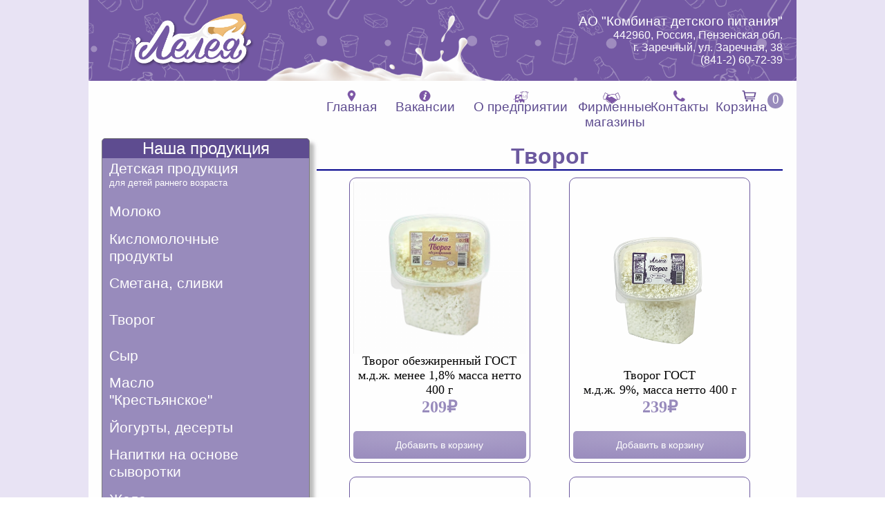

--- FILE ---
content_type: text/html
request_url: http://xn---58-mddga5akb0bzn.xn--p1ai/index.php?%D1%81%D1%82%D1%80%D0%B0%D0%BD%D0%B8%D1%86%D0%B0=%D1%82%D0%B2%D0%BE%D1%80%D0%BE%D0%B3
body_size: 4444
content:
<html>

<head>
	<title>КДП Лелея официальный сайт</title>
	<link rel="shortcut icon" href="images/fav.png" type="image/x-icon">
	<link rel="stylesheet" type="text/css" href="includes/mobile.css" />
	<link rel="stylesheet" media="(min-width:  500px)" type="text/css" href="includes/mobile500.css" />
	<link rel="stylesheet" media="(min-width: 1000px)" type="text/css" href="includes/style1000.css" />
	<link rel="stylesheet" media="(min-width: 1200px)" type="text/css" href="includes/style1200.css" />
	<link rel="stylesheet" media="(min-width: 1800px)" type="text/css" href="includes/style1800.css" />
	<meta http-equiv="Content-Type" content="text/html; charset=utf-8">
	<meta name="description" content="АО Комбинат детского питания - производство молочных продуктов питания">
	<meta name="keywords" content="Лелея, официальный сайт, молочка, Заречный, КДП, молочная продукция, детская продукция, комбинат детскогого питаниия, Пенза, акционерное общество">
	<link href="images/slider/slider.css" rel="stylesheet" />
	<script src="images/slider/jquery-1.7.2.min.js"></script>
	<script src="images/slider/slider.js"></script>
	<script type="text/javascript" src="fancybox/jquery-1.3.2.min.js"></script>
	<script type="text/javascript" language="JavaScript" src="includes/JsHttpRequest.js"></script>
	<link rel="stylesheet" type="text/css" href="fancybox/jquery.fancybox.css">
	<script type="text/javascript" src="fancybox/jquery.easing.1.3.js"></script>
	<script type="text/javascript" src="fancybox/jquery.fancybox-1.2.1.pack.js"></script>
	<script src="https://api-maps.yandex.ru/2.1.17/?lang=ru_RU" type="text/javascript"></script>
	<script type="text/javascript">
		$(document).ready(function() {
			$("a.first").fancybox();
			$("a.two").fancybox();
			$("a.video").fancybox({
				"frameWidth": 520,
				"frameHeight": 400
			});
			$("a.content").fancybox({
				"frameWidth": 600,
				"frameHeight": 300
			});
		});
	</script>
</head>

<body>
	<div class="main">
		<div class="body">
			<div class="header">
				<div class="header1">
					<p>АО "Комбинат детского питания"<br></p>
				</div>
				<div class="header2">
					<p>442960, Россия, Пензенская обл.<br>г. Заречный, ул. Заречная, 38<br>(841-2) 60-72-39</p>
				</div>
			</div>
			<div class="table" cellspacing=0>
				<div class="row">
					<div class="cell"></div>
					<div class="horizontalmenu" align=left>
						<nav class="four">
							<ul class="topmenu">
								<li><a href="?страница=главная">Главная</a></li>
								<li><a href="?страница=вакансии">Вакансии</a></li>
								<li class="spec"><a href="?страница=о предприятии">О предприятии</a></li>
								<li><a href="?страница=фирменные магазины">Фирменные магазины</a></li>
                                                                <!--    <li><a href="?страница=партнёры">Партнёры</a></li>-->
								<!--    <li><a href="?страница=закупки">Закупки</a></li>-->
								<li><a href="?страница=контакты">Контакты</a></li>
								<li><a href="?страница=корзина">Корзина<div id=trashcount>
											0										</div></a></li>
							</ul>
						</nav>
					</div>
				</div>
				<div class="row">
					<div class="verticalmenu" class="table">
						<nav class="firs" id="verticalmenuh">
							<ul class="leftmenu" type="none">
								<p id="lmp" style="text-align:center;">Наша продукция</p>
								<li id="lm1"><a id="li1" href="?страница=детская продукция">Детская продукция<br>
										<p style="font-size: 10pt;">для детей раннего возраста</p>
									</a></li>
								<li id="lm2"><a id="li2" href="?страница=молоко">Молоко</a></li>
								<li id="lm3"><a id="li3" href="?страница=кисломолочные продукты">Кисломолочные<br>продукты</a></li>
								<li id="lm4"><a id="li4" href="?страница=сметана, сливки">Сметана, сливки</a></li>
								<li id="lm5"><a id="li5" href="?страница=творог">Творог</a></li>
								<li id="lm8"><a id="li8" href="?страница=сыр">Сыр</a></li>
								<li id="lm6"><a id="li6" href="?страница=масло крестьянское">Масло<br>"Крестьянское"</a></li>
								<li id="lm7"><a id="li7" href="?страница=йогурты, десерты">Йогурты, десерты</a></li>
								<li id="lm9"><a id="li9" href="?страница=напитки на основе сыворотки">Напитки на основе сыворотки</a></li>
                                                                <li id="lm10"><a id="li10" href="?страница=желе">Желе</a></li>
							</ul>
							<br>
							<!--
<div align=center id="oferta" style="display: none;">
<a href="includes/oferta.pdf" target="_blank" title="Публичный договор оферты">
<h3>Публичный договор-оферта на оказание услуг по реализации специальной детской молочной продукции</h3>
</a>
<br>
<a href="?страница=оформление и выдача специальной детской молочной продукции" title="Публичная оферта">
<h3>Оформление и выдача специальной детской молочной продукции</h3>
</a>
</div>-->
						</nav>
					</div>
					<div id="content" align=center>
						<script>
							$(document).ready(function() {
								document.getElementById("verticalmenuh").style.height = $('#content').width() * 0.82;
								document.getElementById("lmp").style.paddingBottom = 0;
								document.getElementById("lmp").style.height = document.getElementById("lmp").style.lineHeight;
								//alert($('#slider').width()*0.66-$('#lmp').height());
								document.getElementById("lm1").style.height = ((($('#content').width() * 0.66) - $('#lmp').height()) / 8);
								document.getElementById("lm2").style.height = ((($('#content').width() * 0.66) - $('#lmp').height()) / 8);
								document.getElementById("lm3").style.height = ((($('#content').width() * 0.66) - $('#lmp').height()) / 8);
								document.getElementById("lm4").style.height = ((($('#content').width() * 0.66) - $('#lmp').height()) / 8);
								document.getElementById("lm5").style.height = ((($('#content').width() * 0.66) - $('#lmp').height()) / 8);
								document.getElementById("lm6").style.height = ((($('#content').width() * 0.66) - $('#lmp').height()) / 8);
								document.getElementById("lm7").style.height = ((($('#content').width() * 0.66) - $('#lmp').height()) / 8);
								document.getElementById("lm8").style.height = ((($('#content').width() * 0.66) - $('#lmp').height()) / 8);
								document.getElementById("lm9").style.height = ((($('#content').width() * 0.66) - $('#lmp').height()) / 8);
                                                                document.getElementById("lm10").style.height = ((($('#content').width() * 0.66) - $('#lmp').height()) / 8);
								document.getElementById("lm1").style.paddingRight = 10;
								document.getElementById("lm2").style.paddingRight = 10;
								document.getElementById("lm3").style.paddingRight = 10;
								document.getElementById("lm4").style.paddingRight = 10;
								document.getElementById("lm5").style.paddingRight = 10;
								document.getElementById("lm6").style.paddingRight = 10;
								document.getElementById("lm7").style.paddingRight = 10;
								document.getElementById("lm8").style.paddingRight = 10;
								document.getElementById("lm9").style.paddingRight = 10;
                                                                document.getElementById("lm10").style.paddingRight = 10;
								document.getElementById("lm1").style.paddingTop = 0;
								document.getElementById("lm2").style.paddingTop = 0;
								document.getElementById("lm3").style.paddingTop = 0;
								document.getElementById("lm4").style.paddingTop = 0;
								document.getElementById("lm5").style.paddingTop = 0;
								document.getElementById("lm6").style.paddingTop = 0;
								document.getElementById("lm7").style.paddingTop = 0;
								document.getElementById("lm8").style.paddingTop = 0;
								document.getElementById("lm9").style.paddingTop = 0;
                                                                document.getElementById("lm10").style.paddingTop = 0;
								document.getElementById("lm1").style.paddingBottom = 0;
								document.getElementById("lm2").style.paddingBottom = 0;
								document.getElementById("lm3").style.paddingBottom = 0;
								document.getElementById("lm4").style.paddingBottom = 0;
								document.getElementById("lm5").style.paddingBottom = 0;
								document.getElementById("lm6").style.paddingBottom = 0;
								document.getElementById("lm7").style.paddingBottom = 0;
								document.getElementById("lm8").style.paddingBottom = 0;
								document.getElementById("lm9").style.paddingBottom = 0;
                                                                document.getElementById("lm10").style.paddingBottom = 0;
								document.getElementById("li1").style.paddingTop = ($('#lm1').height() - $('#li1').height()) / 2;
								document.getElementById("li2").style.paddingTop = ($('#lm2').height() - $('#li2').height()) / 2;
								document.getElementById("li3").style.paddingTop = ($('#lm3').height() - $('#li3').height()) / 2;
								document.getElementById("li4").style.paddingTop = ($('#lm4').height() - $('#li4').height()) / 2;
								document.getElementById("li5").style.paddingTop = ($('#lm5').height() - $('#li5').height()) / 2;
								document.getElementById("li6").style.paddingTop = ($('#lm6').height() - $('#li6').height()) / 2;
								document.getElementById("li7").style.paddingTop = ($('#lm7').height() - $('#li7').height()) / 2;
								document.getElementById("li8").style.paddingTop = ($('#lm8').height() - $('#li8').height()) / 2;
								document.getElementById("li9").style.paddingTop = ($('#lm9').height() - $('#li9').height()) / 2;
                                                                document.getElementById("li10").style.paddingTop = ($('#lm9').height() - $('#li10').height()) / 2;
							});
							var req = new JsHttpRequest();

							function AddTrash(id) {

								console.log(id);

								document.getElementById("but" + id).disabled = true;
								document.getElementById("but" + id).value = "Добавлено";
								document.getElementById("but" + id).style.backgroundColor = "#988A22";
								req.onreadystatechange = PrintResult;
								req.open(null, 'addtrashsrv.php', true);
								req.send({
									id: id
								});
							}

							function PrintResult() {
								if (req.readyState == 4) {
									//document.getElementById('trashcount').style.display = "block";
									document.getElementById('trashcount').innerHTML = req.responseJS.count;
								}
							}

							function addtrashbutton(id) {
								req.onreadystatechange = TrashResult;
								req.open(null, 'addtrashsrv.php', true);
								req.send({
									id: id
								});
							}

							function deltrashbutton(id) {
								req.onreadystatechange = TrashResult;
								req.open(null, 'deltrashsrv.php', true);
								req.send({
									id: id
								});
							}

							function TrashResult() {
								if (req.readyState == 4) {
									document.getElementById('q' + req.responseJS.id).innerHTML = req.responseJS.sum;
									document.getElementById('itogo').innerHTML = document.getElementById('itogo').innerHTML - document.getElementById('s' + req.responseJS.id).innerHTML + req.responseJS.sum * document.getElementById('pd' + req.responseJS.id).innerHTML;
									document.getElementById('s' + req.responseJS.id).innerHTML = req.responseJS.sum * document.getElementById('pd' + req.responseJS.id).innerHTML;

									if (req.responseJS.sum == 0) {
										document.getElementById('ti' + req.responseJS.id).style.display = "none";
										var bigsum = document.getElementById('trashcount').innerHTML - 1;
										document.getElementById('trashcount').innerHTML = bigsum;
										if (bigsum < 1) {
											document.getElementById('bigtrash').innerHTML = "<br>Корзина пуста";
										}
									}

								}
							}
						</script>
						<br><br><h1>Творог</h1><div class=itemprod><div align=center style="flex-wrap: wrap;justify-content: space-evenly;display: flex;"><!-- Блок --><div class=itemp style='font-size: 18;'><a href=images/prod/59.png class=first title="Творог обезжиренный ГОСТ<br>м.д.ж. менее 1,8% масса нетто 400 г"><img src=images/prod/59.png><div class=centerdiv>Творог обезжиренный ГОСТ<br>м.д.ж. менее 1,8% масса нетто 400 г</div></a><p style='font-size: 24; color: #988abc; font-weight: bold;'>209&#8381;</p><br><input name="submit" id=but30 type="submit" value="Добавить в корзину" class="knopka01" onclick="AddTrash(30)"></div><!-- Блок --><div class=itemp style='font-size: 18;'><a href=images/prod/57.png class=first title="Творог ГОСТ<br>м.д.ж. 9%, масса нетто 400 г"><img src=images/prod/57.png><div class=centerdiv>Творог ГОСТ<br>м.д.ж. 9%, масса нетто 400 г</div></a><p style='font-size: 24; color: #988abc; font-weight: bold;'>239&#8381;</p><br><input name="submit" id=but31 type="submit" value="Добавить в корзину" class="knopka01" onclick="AddTrash(31)"></div><!-- Блок --><div class=itemp style='font-size: 18;'><a href=images/prod/30.png class=first title="Сырок творожный с какао и печеньем<br>м.д.ж. 9%, масса нетто 100 г"><img src=images/prod/30.png><div class=centerdiv>Сырок творожный с какао и печеньем<br>м.д.ж. 9%, масса нетто 100 г</div></a><p style='font-size: 24; color: #988abc; font-weight: bold;'>84&#8381;</p><br><input name="submit" id=but38 type="submit" value="Добавить в корзину" class="knopka01" onclick="AddTrash(38)"></div><!-- Блок --><div class=itemp style='font-size: 18;'><a href=images/prod/46.png class=first title="Сырок творожный с изюмом<br>м.д.ж. 8%, масса нетто 100 г"><img src=images/prod/46.png><div class=centerdiv>Сырок творожный с изюмом<br>м.д.ж. 8%, масса нетто 100 г</div></a><p style='font-size: 24; color: #988abc; font-weight: bold;'>74&#8381;</p><br><input name="submit" id=but40 type="submit" value="Добавить в корзину" class="knopka01" onclick="AddTrash(40)"></div><!-- Блок --><div class=itemp style='font-size: 18;'><a href=images/prod/83.png class=first title="Творог обезжиренный ГОСТ<br>м.д.ж. менее 1,8%, масса нетто 170 г."><img src=images/prod/83.png><div class=centerdiv>Творог обезжиренный ГОСТ<br>м.д.ж. менее 1,8%, масса нетто 170 г.</div></a><p style='font-size: 24; color: #988abc; font-weight: bold;'>84&#8381;</p><br><input name="submit" id=but85 type="submit" value="Добавить в корзину" class="knopka01" onclick="AddTrash(85)"></div><!-- Блок --><div class=itemp style='font-size: 18;'><a href=images/prod/82.png class=first title="Творог ГОСТ<br>м.д.ж. 9%, масса нетто 170 г."><img src=images/prod/82.png><div class=centerdiv>Творог ГОСТ<br>м.д.ж. 9%, масса нетто 170 г.</div></a><p style='font-size: 24; color: #988abc; font-weight: bold;'>99&#8381;</p><br><input name="submit" id=but86 type="submit" value="Добавить в корзину" class="knopka01" onclick="AddTrash(86)"></div><!-- Блок --><div class=itemp style='font-size: 18;'><a href=images/prod/76.png class=first title="Творог ГОСТ<br>м.д.ж. 9%, масса нетто 500 г. (пакет п/п)"><img src=images/prod/76.png><div class=centerdiv>Творог ГОСТ<br>м.д.ж. 9%, масса нетто 500 г. (пакет п/п)</div></a><p style='font-size: 24; color: #988abc; font-weight: bold;'>279&#8381;</p><br><input name="submit" id=but103 type="submit" value="Добавить в корзину" class="knopka01" onclick="AddTrash(103)"></div><!-- Блок --><div class=itemp style='font-size: 18;'><a href=images/prod/119.jpg class=first title="Творог ГОСТ<br> м.д.ж. 18%, масса нетто 170 г."><img src=images/prod/119.jpg><div class=centerdiv>Творог ГОСТ<br> м.д.ж. 18%, масса нетто 170 г.</div></a><p style='font-size: 24; color: #988abc; font-weight: bold;'>159&#8381;</p><br><input name="submit" id=but124 type="submit" value="Добавить в корзину" class="knopka01" onclick="AddTrash(124)"></div><!-- Блок --><div class=itemp style='font-size: 18;'><a href=images/prod/120.jpg class=first title="Творог ГОСТ<br> м.д.ж. 5%, масса нетто 170 г."><img src=images/prod/120.jpg><div class=centerdiv>Творог ГОСТ<br> м.д.ж. 5%, масса нетто 170 г.</div></a><p style='font-size: 24; color: #988abc; font-weight: bold;'>89&#8381;</p><br><input name="submit" id=but125 type="submit" value="Добавить в корзину" class="knopka01" onclick="AddTrash(125)"></div><!-- Блок --><div class=itemp style='font-size: 18;'><a href=images/prod/121.jpg class=first title="Творожная масса с изюмом<br> м.д.ж. 16,5%, масса нетто 200 г."><img src=images/prod/121.jpg><div class=centerdiv>Творожная масса с изюмом<br> м.д.ж. 16,5%, масса нетто 200 г.</div></a><p style='font-size: 24; color: #988abc; font-weight: bold;'><s style='font-size: 20;text-decoration-line: line-through;font-family: auto;vertical-align: middle;text-decoration-color: black;'>159 &#8381;</s>&emsp;<b style='color: red;'>139 &#8381;</b></p><br><input name="submit" id=but126 type="submit" value="Добавить в корзину" class="knopka01" onclick="AddTrash(126)"></div><!-- Блок --><div class=itemp style='font-size: 18;'><a href=images/prod/122.jpg class=first title="Творожная масса с курагой<br> м.д.ж. 16,5%, масса нетто 200 г."><img src=images/prod/122.jpg><div class=centerdiv>Творожная масса с курагой<br> м.д.ж. 16,5%, масса нетто 200 г.</div></a><p style='font-size: 24; color: #988abc; font-weight: bold;'><s style='font-size: 20;text-decoration-line: line-through;font-family: auto;vertical-align: middle;text-decoration-color: black;'>159 &#8381;</s>&emsp;<b style='color: red;'>139 &#8381;</b></p><br><input name="submit" id=but127 type="submit" value="Добавить в корзину" class="knopka01" onclick="AddTrash(127)"></div><!-- Блок --><div class=itemp style='font-size: 18;'><a href=images/prod/123.jpg class=first title="Творог ГОСТ<br> м.д.ж. 5%, масса нетто 400 г."><img src=images/prod/123.jpg><div class=centerdiv>Творог ГОСТ<br> м.д.ж. 5%, масса нетто 400 г.</div></a><p style='font-size: 24; color: #988abc; font-weight: bold;'>224&#8381;</p><br><input name="submit" id=but128 type="submit" value="Добавить в корзину" class="knopka01" onclick="AddTrash(128)"></div><!-- Блок --><div class=itemp style='font-size: 18;'><a href=images/prod/76.png class=first title="Творог обезжиренный ГОСТ<br> м.д.ж. 1,8%, масса нетто 500 г. (пакет п/п)"><img src=images/prod/76.png><div class=centerdiv>Творог обезжиренный ГОСТ<br> м.д.ж. 1,8%, масса нетто 500 г. (пакет п/п)</div></a><p style='font-size: 24; color: #988abc; font-weight: bold;'>219&#8381;</p><br><input name="submit" id=but129 type="submit" value="Добавить в корзину" class="knopka01" onclick="AddTrash(129)"></div></div>
</div>					</div>
				</div>
			</div>
		</div>
		<div class="footer" align=left style="padding-bottom: 2%;">
			<div style="margin-top:2%;width: 70%; text-align:left; font-size: 12pt; color: #fff; display:inline-block; float:left;">
				АО "Комбинат детского питания"<br>442960, Россия, Пензенская обл., г. Заречный, ул. Заречная, 38<br><br>
			</div>
			<div align=right style="margin-top:2%;width: 30%; display: inline-block;">
				<!-- <a href="https://t.me/leleya_58"><img src="images/telegram.png" height="31px" width="31px" /></a> -->
				<a href="https://vk.com/club131962529"><img src="images/vk.png" height="31px" width="31px" /></a>
				<!-- Yandex.Metrika informer -->
				<a href="https://metrika.yandex.ru/stat/?id=44959141&amp;from=informer" target="_blank" rel="nofollow"><img src="https://informer.yandex.ru/informer/44959141/3_1_7D6BAFFF_5D4B8FFF_1_pageviews" style="width:88px; height:31px; border:0;" alt="Яндекс.Метрика" title="Яндекс.Метрика: данные за сегодня (просмотры, визиты и уникальные посетители)" /></a>
				<!-- /Yandex.Metrika informer -->

				<!-- Yandex.Metrika counter -->
				<script type="text/javascript">
					(function(d, w, c) {
						(w[c] = w[c] || []).push(function() {
							try {
								w.yaCounter44959141 = new Ya.Metrika({
									id: 44959141,
									clickmap: true,
									trackLinks: true,
									accurateTrackBounce: true
								});
							} catch (e) {}
						});

						var n = d.getElementsByTagName("script")[0],
							s = d.createElement("script"),
							f = function() {
								n.parentNode.insertBefore(s, n);
							};
						s.type = "text/javascript";
						s.async = true;
						s.src = "https://mc.yandex.ru/metrika/watch.js";

						if (w.opera == "[object Opera]") {
							d.addEventListener("DOMContentLoaded", f, false);
						} else {
							f();
						}
					})(document, window, "yandex_metrika_callbacks");
				</script>
				<noscript>
					<div><img src="https://mc.yandex.ru/watch/44959141" style="position:absolute; left:-9999px;width:88px; height:31px; border:0;" alt="" /></div>
				</noscript>
				<!-- /Yandex.Metrika counter -->
			</div>
			<br>
			<br>
		</div>
	</div>
</body>

</html>

--- FILE ---
content_type: text/css
request_url: http://xn---58-mddga5akb0bzn.xn--p1ai/includes/mobile.css
body_size: 9675
content:
* {
    margin: 0;
    padding: 0;
}
html
{
height: 100%; 
width:100%;
}
body
{
width:100%;
margin: 0;
font-family: Georgia, sans-serif;
}
.main {
width: 100%;
background-color: #e8e3f4;
}
.pd {
display: inline;
}
.arrow {
font-family: initial;
    height: 14pt;
    width: 14pt;
    background-color: #988abc;
    border-radius: 50%;
    padding: 2px;
    color: white;
    line-height: 11pt;
}
.inptext {
    display: block;
    width: 100%;
}
.body {
	width: 60%;
	margin-left: 0%;
	background-color: #fff;
	background-image: url(../images/footer.png);
	background-size: contain;
	background-repeat: no-repeat;
	background-position: bottom;
	opacity: .99;
        margin-bottom: -50px;
        z-index: 3;
}
td {
word-break: break-word;
}
.header
{
	height: auto;
        text-align: right;
        font-weight: lighter;
        font-size: 18pt;
	color:#fff;
	padding:2%;
	background-color: #6b589f;
	background-image: url(../images/logo.png), url(../images/milk.png), url(../images/partnerh.png);
	background-repeat: no-repeat, no-repeat, no-repeat;
	background-size: 25%, 50%, 100%;
	background-position: 5% 50%, center bottom; 
}
.horizontalmenu
{
display:table-cell;
padding: 7px 2% 7px 1%;
}
.archivetimeline li {
display:inline;
padding: 7px 2% 7px 1%;
} 
.verticalmenu {
width: 300px;
display:table-cell;
margin: 0 1% 500px 2%;
vertical-align: top;
}
#verticalmenuh {
margin-left: 6%;
margin-bottom: 150px;
border: 1px solid rgb(122,122,122);
border-radius: 5px;
}
#message {
padding:10px;
}
#content {
	display:table-cell;
	padding: 0 2% 150px 1%;
	margin-top:0;
}
.table {
	display:table;
	width:100%;
}
.row {
	display:table-row;
}
.cell {
	display:table-cell;
	padding: 7px 1% 7px 2%;
}
.footer{
background-color:#6b589f;
width: 96%;
margin-bottom:0px;
z-index: 1;
padding-top: 50px;
padding-left: 2%;
padding-right: 2%;
}
.first {
color: black;
text-decoration: none;
}
.video {
width: max;
height: max;
width: 52vw;
height: 30vw;
}
.trashitem {
    border: 1px solid #6b589f;
    border-radius: 10px;
    margin: 5px;
    padding: 5px;
}
#oferta a {
	text-decoration: none;
}
#oferta a:hover h3 {
	color: goldenrod;
}
#map {
    width: 100%;
    height: 500px;
}
#news1 {
    margin-top: 60px;
}/*
#slider-wrap{ /* Оболочка слайдера и кнопок */
	margin-top: -6%;
}*/
.header1, .header2 {
	display: block;
}
.header1 p {
	font-size: 14pt;
	color: #fff;
}
.header2 p {
	font-size: 12pt;
	color: #fff;
}
.date {
    font-size: 14pt;
	color: #988abc;
	text-align: left;
margin-bottom: 5px;
}
select {
      width: 60%;
      height: 35px;
      padding: 4px;
      border-radius:4px;
      box-shadow: 2px 2px 8px #999;
      background: #eee;
      border: none;
      outline: none;
      display: inline-block;
      -webkit-appearance:none;
      -moz-appearance: none;
      appearance: none;
      cursor: pointer;
      }
      label {
      position: relative;
      }
      label:after {
      content:'<>';
      font: 11px "Consolas", monospace;
      color: #666;
      -webkit-transform: rotate(90deg);
      -moz-transform: rotate(90deg);
      -ms-transform: rotate(90deg);
      transform: rotate(90deg);
      right: 8px; 
      top:2px;
      padding: 0 0 2px;
      border-bottom: 1px solid #ddd;
      position: absolute;
      pointer-events: none;
      }
      label:before {
      content: '';
      right: 6px; 
      top:0px;
      width: 20px; 
      height: 20px;
      background: #eee;
      position: absolute;
      pointer-events: none;
      display: block;
      }
.description {
        font-size: 14pt;
	color:Black;
	text-align: left;
	padding-bottom: 1%;
}
.met {
	text-align: left;
	background-color: #6b589f;
	padding: 2px;
	color: #fff;
	display: inline;
	margin-left: 100px;
}
.contable table {
border: 1px solid lightskyblue;
border-radius: 5px;
margin-bottom: 5px;
}

.contable td {
    font-weight: lighter;
    font-size: 14pt;
    color:Black;
}
.obertka {
    margin: 2%;
    width: 60%;
}
.inform, textarea {
    display: block;
    margin: 0;
    padding: 10px 15px 10px 80px;
    height: 44px;
    width: 100%;
    font-family: 'HelveticaNeueCyr', Arial, sans-serif;
    font-weight: 300;
    font-size: 14px;
    line-height: 22px;
    background: transparent;
    color: #000;
    resize: none;
    overflow: hidden;
    outline: none;
    border: 1px solid #6b589f;
    transition: 0.8s;
}
p {
	margin:0;
    font-weight: lighter;
    font-size: 14pt;
	color:Black;
}
h1 {
    font-size: 24pt;
	color: #6b589f;
	margin-top:-28px;
	border-bottom: 2px solid darkblue;
}
h2 {
    font-size: 16pt;
	color: #6b589f;
}
h3 {
    font-size: 12pt;
	color: #6b589f;
}
.popup { 
	background-color: #fff;
	width: 250px;
	padding: 15px; 
	outline: none;
	border: none;
	border-radius: 10px;
	box-shadow: 0.4em 0.4em 5px rgba(122,122,122,0.5);
}
.popup-text { 
	overflow: hidden; 
	font-family: Verdana; 
	font-size: 12px; 
	text-align: center; 
}
.itemprod {
	width: 100%;
	margin:0;
	padding:0;
}
.itemprod a {
	width: 180px;
	height:auto;
	display: block;
	color: black;
	text-decoration: none;
}
.itemp {
	padding: 5px;
	margin:10px;
	width: 180px;
	height: auto;
	background-color: #fff;
	display: inline-grid;
	border: 1px solid #6b589f;
	border-radius: 10px;
        font-family: auto;
        align-content: end;
}
.itemp img {
	width: 180px;
	height: auto;
}

.centerdiv {
vertical-align:middle; 
display:table-cell;
}
.itemblock {
	width: 100%;
	margin:0;
	padding:0;
}
.itemblock2 {
	width: 100%;
	margin:0;
	padding:0;
}
.itemblock a {
	width: 160px;
	height:auto;
	display: block;
}
.itemblock2 a {
	width: 290px;
	height:auto;
	display: block;
	color: black;
}
.item {
	padding: 5px;
	margin:15px;
	width: 160px;
	background-color: #fff;
	display: inline-table;
}
.item2 {
	padding: 5px;
	margin:15px;
	width: 290px;
	background-color: #fff;
	display: inline-table;
}
.item img {
	width: 160px;
	height: auto;
}
.item2 img {
	width: 290px;
	height: auto;
}
.gov img{
   width:35%;	
}
.shopul ul {
padding-left: 15%;	
}
.shopul ul li {
color: #6b589f;
}
.shopul ul li span{
color: #000;
}
.history {
 padding-left: 2%;	
}
.history p {
	font-size: 12pt;
	text-indent: 50px;
	margin-bottom:10px;
}
.history ul {
	font-size: 12pt;
margin-left: 50px;
}
.about {
 padding-left: 6%;	
}
.about ul li {
	list-style-image: url(../images/ic.png); /* Параметры фона */
}
.about ul li a{
text-decoration: none;	
color: #6b589f;
font-size: 14pt;
}
nav .four {
  display: inline-block;
  margin:0;
  width: 100%;
}
.four ul {
  background: #FFF;
  list-style: none; 
  padding: 0;
  margin: 0;
}
.topmenu li:hover {
	background-color: #5d4b8f;
}
.topmenu li a:hover {
	color: white;
}
 .topmenu > li:nth-child(6):hover #trashcount{
background-color: #fff;
color: #5d4b8f;
}

#trashcount {
    font-family: initial;
    height: 14pt;
    width: 14pt;
    background-color: #988abc;
    border-radius: 50%;
    padding: 2px;
    color: white;
    margin-top: -10px;
    line-height: 12pt;
}
.four ul a {
  color: #5d4b8f;
}
.topmenu > li {
  display: inline-block;
  text-align:center;
  width: calc(73%/5);
  background-position: 50% 17%;
  background-repeat: no-repeat;
  background-size: 25px 20px;
  margin-right: -4px;
}
.topmenu > li:hover {
border: 0px solid #6b589f;
border-radius: 5px;
}
.topmenu > li:nth-child(1){
background-image: url("../images/menu/main.png");
}
.topmenu > li:nth-child(1):hover{
background-image: url("../images/menu/mainh.png");
}
.topmenu > li:nth-child(2){
background-image: url("../images/menu/news.png");
  width: 17%;
}
.topmenu > li:nth-child(2):hover{
background-image: url("../images/menu/newsh.png");
}
.topmenu > li:nth-child(3){
  background-image: url("../images/menu/about.png");
  width: 25%;
}
.topmenu > li:nth-child(3):hover{
background-image: url("../images/menu/abouth.png");
}
.topmenu > li:nth-child(4){
background-image: url("../images/menu/partner.png");
}
.topmenu > li:nth-child(4):hover{
background-image: url("../images/menu/partnerh.png");
}
.topmenu > li:nth-child(5){
background-image: url("../images/menu/contact.png");
}
.topmenu > li:nth-child(5):hover{
background-image: url("../images/menu/contacth.png");
}
.topmenu > li:nth-child(6){
background-image: url("../images/menu/trash.png");
}
.topmenu > li:nth-child(6):hover{
background-image: url("../images/menu/trashh.png");
}
.topmenu a {
  display: inline-flex;
  padding: 20px 2px 5px;
  text-decoration: none;
  outline: none;
  transition: .5s linear;
  font-size: 14pt;
}
nav.firs {
	background-color: #5d4b8f;
	box-shadow: 0.4em 0.4em 5px rgba(122,122,122,0.5);
}
.leftmenu {
  display: inline;
  text-align:center;
  color: #fff;
  font-size: 16pt;
  -webkit-margin: none;
}
.leftmenu p {
	padding-bottom: 5px;
	text-align:left;
	color: #fff;
    font-size: 18pt;
}
.leftmenu a {
	text-decoration: none;
	outline: none;
	border: none;	
	color: #fff;
	display: block;
}
.leftmenu li {
	text-align:left;
	padding: 10px;
	background-color: #988abc;
	color: #fff;
        vertical-align: middle;
}
.leftmenu li:hover {
	background-color: #5d4b8f;
}
.knopka01 {
    padding: 10px;
    display: inline-block;
    height: 40px;
    margin: 0;
    font-size: 14px;
    text-align: center;
    text-decoration: none;
    outline: none;
    border: none;
    border-radius: 5px;
    background: #988abc radial-gradient(150% 100% at 50% 5px, rgba(255,255,255,.2), rgba(0,0,0,0));
    color: #fff;
    transition: .5s linear;
}
#obertka2 {
    background: url(../images/mail/person.png) 48px 14px no-repeat;
}
#obertka3 {
    background: url(../images/mail/inbox.png) 48px 14px no-repeat;
}
#obertka4 {
    background: url(../images/mail/mobile.png) 48px 14px no-repeat;
}

--- FILE ---
content_type: text/css
request_url: http://xn---58-mddga5akb0bzn.xn--p1ai/includes/mobile500.css
body_size: 6434
content:
* {
    margin: 0;
    padding: 0;
}
html
{
height: 100%; 
width:100%;
}
body
{
width:100%;
margin: 0;
font-family: Georgia, sans-serif;
}
.main {
width: 100%;
background-color: #e8e3f4;
}
.body {
	width: 100%;
	margin-left: 0%;
	background-color: #fff;
	background-image: url(../images/footer.png);
	background-size: contain;
	background-repeat: no-repeat;
	background-position: bottom;
	opacity: .99;
}
.header
{
	height: auto;
    text-align: right;
    font-weight: lighter;
    font-size: 18pt;
	color:#fff;
	padding:2%;
	background-color: #6b589f;
	background-image: url(../images/logo.png), url(../images/milk.png), url(../images/partnerh.png);
	background-repeat: no-repeat, no-repeat, no-repeat;
	background-size: 25%, 50%, 100%;
	background-position: 5% 50%, center bottom; 
	
}
.horizontalmenu
{
display:table-cell;
padding: 7px 2% 7px 1%;
}
.verticalmenu {
width: 300px;
display:table-cell;
margin: 0 1% 160px 2%;
}
#content {
	display:table-cell;
	padding: 0 2% 150px 1%;
	margin-top:0;
}
.table {
	display:table;
	width:100%;
}
.row {
	display:table-row;
}
.cell {
	display:table-cell;
	padding: 7px 1% 7px 2%;
}
.footer{
background-color:#6b589f;
width: 96%;
margin-bottom:0px;
z-index: 1;
padding-top: 50px;
padding-left: 2%;
padding-right: 2%;
}
#map {
    width: 100%;
    height: 500px;
}
#news1 {
    margin-top: 60px;
}/*
#slider-wrap{ /* Оболочка слайдера и кнопок */
	margin-top: -5.5%;
}*/
.header1, .header2 {
	display: block;
}
.header1 p {
	font-size: 14pt;
	color: #fff;
}
.header2 p {
	font-size: 12pt;
	color: #fff;
}
.date {
    font-size: 14pt;
	color: #988abc;
	text-align: left;
}
.description {
    font-size: 14pt;
	color:Black;
	text-align: left;
	padding-bottom: 1%;
}
.met {
	text-align: left;
	background-color: #6b589f;
	padding: 2px;
	color: #fff;
	display: inline;
	margin-left: 100px;
}
p {
	margin:0;
    font-weight: lighter;
    font-size: 14pt;
	color:Black;
}
h1 {
    font-size: 24pt;
	color: #6b589f;
	margin-top:-28px;
	border-bottom: 2px solid darkblue;
}
h2 {
    font-size: 16pt;
	color: #6b589f;
}
.popup { 
	background-color: #fff;
	width: 250px;
	padding: 15px; 
	outline: none;
	border: none;
	border-radius: 10px;
	box-shadow: 0.4em 0.4em 5px rgba(122,122,122,0.5);
}

.popup-text { 
	overflow: hidden; 
	font-family: Verdana; 
	font-size: 12px; 
	text-align: center; 
}
.itemprod {
	width: 100%;
	margin:0;
	padding:0;
}
.itemprod a {
	width: 160px;
	height:auto;
	display: block;
	color: black;
	text-decoration: none;
}
.itemp {
	padding: 5px;
	margin:5px;
	width: 160px;
	height: auto;
	background-color: #fff;
	display: inline-grid;
	border: 1px solid #6b589f;
	border-radius: 10px;
        align-content: end;
}
.itemp img {
	width: 160px;
	height: auto;
}
.centerdiv {
vertical-align:middle; 
display:table-cell;
}
.itemblock {
	width: 100%;
	margin:0;
	padding:0;
}
.itemblock2 {
	width: 100%;
	margin:0;
	padding:0;
}
.itemblock a {
	width: 160px;
	height:auto;
	display: block;
}
.itemblock2 a {
	width: 290px;
	height:auto;
	display: block;
	color: black;
}
.item {
	padding: 5px;
	margin:15px;
	width: 160px;
	background-color: #fff;
	display: inline-table;
}
.item2 {
	padding: 5px;
	margin:15px;
	width: 290px;
	background-color: #fff;
	display: inline-table;
}
.item img {
	width: 160px;
	height: auto;
}
.item2 img {
	width: 290px;
	height: auto;
}
.gov img{
   width:35%;	
}
.shopul ul {
padding-left: 15%;	
}
.shopul ul li {
color: #6b589f;
}
.shopul ul li span{
color: #000;
}
.history {
 padding-left: 2%;	
}
.history p {
	font-size: 12pt;
	text-indent: 50px;
	margin-bottom:10px;
}
.history ul {
	font-size: 12pt;
}
.about {
 padding-left: 6%;	
}
.about ul li {
	list-style-image: url(../images/ic.png); /* Параметры фона */
}
.about ul li a{
text-decoration: none;	
color: #6b589f;
font-size: 14pt;
}
nav .four {
  display: inline-block;
  margin:0;
  width: 100%;
}
.four ul {
  background: #FFF;
  list-style: none; 
  padding: 0;
  margin: 0;
}
.topmenu li:hover {
	background-color: #5d4b8f;
}
.topmenu li a:hover {
	color: white;
}
.four ul a {
  color: #5d4b8f;
}
.topmenu > li {
  display: inline-block;
  text-align:center;
  width: calc(73%/5);
  background-position: 50% 17%;
  background-repeat: no-repeat;
  background-size: 25px 20px;
  margin-right: -4px;
 vertical-align: top;
}
.topmenu > li:nth-child(1){
background-image: url("../images/menu/main.png");
}
.topmenu > li:nth-child(1):hover{
background-image: url("../images/menu/mainh.png");
}
.topmenu > li:nth-child(2){
background-image: url("../images/menu/news.png");
  width: 17%;
}
.topmenu > li:nth-child(2):hover{
background-image: url("../images/menu/newsh.png");
}
.topmenu > li:nth-child(3){
  background-image: url("../images/menu/about.png");
  width: 25%;
}
.topmenu > li:nth-child(3):hover{
background-image: url("../images/menu/abouth.png");
}
.topmenu > li:nth-child(4){
background-image: url("../images/menu/partner.png");
}
.topmenu > li:nth-child(4):hover{
background-image: url("../images/menu/partnerh.png");
}
.topmenu > li:nth-child(5){
background-image: url("../images/menu/contact.png");
}
.topmenu > li:nth-child(5):hover{
background-image: url("../images/menu/contacth.png");
}
.topmenu > li:nth-child(6){
background-image: url("../images/menu/trash.png");
}
.topmenu > li:nth-child(6):hover{
background-image: url("../images/menu/trashh.png");
}
.topmenu a {
  display: inline-flex;
  padding: 25px 2px 5px;
  text-decoration: none;
  outline: none;
  transition: .5s linear;
  font-size: 14pt;
  vertical-align: middle;
}
nav.firs {
	background-color: #5d4b8f;
	box-shadow: 0.4em 0.4em 5px rgba(122,122,122,0.5);
}
.leftmenu {
  display: inline;
  text-align:center;
  color: #fff;
  font-size: 16pt;
  -webkit-margin: none;
}
.leftmenu p {
	padding-bottom: 5px;
	text-align:left;
	color: #fff;
    font-size: 18pt;
}
.leftmenu a {
	text-decoration: none;
	outline: none;
	border: none;	
	color: #fff;
	display: block;
}
.leftmenu li {
	text-align:left;
	padding: 10px;
	background-color: #988abc;
	color: #fff;
}
.leftmenu li:hover {
	background-color: #5d4b8f;
}
.knopka01 {
    display: inline-block;
    height: 40px;
    margin: 0;
    font-size: 14px;
    text-align: center;
    text-decoration: none;
    outline: none;
    border: none;
    border-radius: 5px;
    background: #988abc radial-gradient(150% 100% at 50% 5px, rgba(255,255,255,.2), rgba(0,0,0,0));
    color: #fff;
    transition: .5s linear;
}

--- FILE ---
content_type: text/css
request_url: http://xn---58-mddga5akb0bzn.xn--p1ai/includes/style1000.css
body_size: 6435
content:
* {
    margin: 0;
    padding: 0;
}
html
{
height: 100%; 
width:100%;
}
body
{
width:100%;
margin: 0;
font-family: Georgia, sans-serif;
}
.main {
width: 100%;
background-color: #e8e3f4;
}
.body {
	width: 90%;
	margin-left:5%;
	background-color: #fff;
	background-image: url(../images/footer.png);
	background-size: contain;
	background-repeat: no-repeat;
	background-position: bottom;
	opacity: .99;
}
.header
{
	height: auto;
    text-align: right;
    font-weight: lighter;
    font-size: 18pt;
	color:#fff;
	padding:2%;
	background-color: #6b589f;
	background-image: url(../images/logo.png), url(../images/milk.png), url(../images/partnerh.png);
	background-repeat: no-repeat, no-repeat, no-repeat;
	background-size: 25%, 50%, 100%;
	background-position: 5% 50%, center bottom; 
	
}
.inptext
{
display: block;
width: 100%;
}
.horizontalmenu
{
display:table-cell;
padding: 7px 2% 7px 1%;
}
.verticalmenu {
width: 300px;
display:table-cell;
margin: 0 1% 160px 2%;
}
#content {
	display:table-cell;
	padding: 0 2% 150px 1%;
	margin-top:0;
}
.table {
	display:table;
	width:100%;
}
.row {
	display:table-row;
}
.cell {
	display:table-cell;
	padding: 7px 1% 7px 2%;
}
.footer{
background-color:#6b589f;
width: 80%;
margin-bottom:0px;
z-index: 1;
padding-top: 50px;
padding-left: 10%;
padding-right: 10%;
}
#map {
    width: 100%;
    height: 500px;
}
#news1 {
    margin-top: 60px;
}
.header1, .header2 {
	display: block;
}
.header1 p {
	font-size: 14pt;
	color: #fff;
}
.header2 p {
	font-size: 12pt;
	color: #fff;
}
/*#slider-wrap{ /* Оболочка слайдера и кнопок */
	margin-top: -4.85%;
	}*/
.date {
    font-size: 14pt;
	color: #988abc;
	text-align: left;
}
.description {
    font-size: 14pt;
	color:Black;
	text-align: left;
	padding-bottom: 1%;
}
.met {
	text-align: left;
	background-color: #6b589f;
	padding: 2px;
	color: #fff;
	display: inline;
	margin-left: 0px;
}
p {
	margin:0;
    font-weight: lighter;
    font-size: 14pt;
	color:Black;
}
h1 {
    font-size: 24pt;
	color: #6b589f;
	margin-top:-28px;
	border-bottom: 2px solid darkblue;
}
h2 {
    font-size: 16pt;
	color: #6b589f;
}
.popup { 
	background-color: #fff;
	width: 250px;
	padding: 15px; 
	outline: none;
	border: none;
	border-radius: 10px;
	box-shadow: 0.4em 0.4em 5px rgba(122,122,122,0.5);
}

.popup-text { 
	overflow: hidden; 
	font-family: Verdana; 
	font-size: 12px; 
	text-align: center; 
}
.itemprod {
	width: 100%;
	margin:0;
	padding:0;
}
.itemprod a {
	width: 180px;
	height:auto;
	display: block;
	color: black;
	text-decoration: none;
}
.itemp {
	padding: 5px;
	margin:10px;
	width: 180px;
	height: auto;
	background-color: #fff;
	display: inline-grid;
	border: 1px solid #6b589f;
	border-radius: 10px;
        align-content: end;
}
.itemp img {
	width: 180px;
	height: auto;
}

.centerdiv {
vertical-align:middle; 
display:table-cell;
}
.itemblock {
	width: 100%;
	margin:0;
	padding:0;
}
.itemblock2 {
	width: 100%;
	margin:0;
	padding:0;
}
.itemblock a {
	width: 160px;
	height:auto;
	display: block;
}
.itemblock2 a {
	width: 290px;
	height:auto;
	display: block;
	color: black;
}
.item {
	padding: 5px;
	margin:15px;
	width: 160px;
	background-color: #fff;
	display: inline-table;
}
.item2 {
	padding: 5px;
	margin:15px;
	width: 290px;
	background-color: #fff;
	display: inline-table;
}
.item img {
	width: 160px;
	height: auto;
}
.item2 img {
	width: 290px;
	height: auto;
}
.gov img{
   width:35%;	
}
.shopul ul {
padding-left: 15%;	
}
.shopul ul li {
color: #6b589f;
margin-bottom:5px;
}
.shopul ul li span{
color: #000;
}
.history {
 padding-left: 2%;	
}
.history p {
	font-size: 12pt;
	text-indent: 50px;
	margin-bottom:10px;
}
.history ul {
	font-size: 12pt;
}
.about {
 padding-left: 6%;	
}
.about ul li {
	list-style-image: url(../images/ic.png); /* Параметры фона */
}
.about ul li a{
text-decoration: none;	
color: #6b589f;
font-size: 14pt;
}
nav .four {
  display: inline-block;
  margin:0;
  width: 100%;
}
.four ul {
  background: #FFF;
  list-style: none; 
  padding: 0;
  margin: 0;
}
.topmenu li:hover {
	background-color: #5d4b8f;
}
.topmenu li a:hover {
	color: white;
}
.four ul a {
  color: #5d4b8f;
}
.topmenu > li {
  display: inline-block;
  text-align:center;
  width: calc(75%/4);
  background-position: 50% 17%;
  background-repeat: no-repeat;
  background-size: 25px 20px;
  margin-right: -4px;
}
.topmenu > li:nth-child(1){
background-image: url("../images/menu/main.png");
}
.topmenu > li:nth-child(1):hover{
background-image: url("../images/menu/mainh.png");
}
.topmenu > li:nth-child(2){
background-image: url("../images/menu/news.png");
}
.topmenu > li:nth-child(2):hover{
background-image: url("../images/menu/newsh.png");
}
.topmenu > li:nth-child(3){
  background-image: url("../images/menu/about.png");
  width: 25%;
}
.topmenu > li:nth-child(3):hover{
background-image: url("../images/menu/abouth.png");
}
.topmenu > li:nth-child(4){
background-image: url("../images/menu/partner.png");
}
.topmenu > li:nth-child(4):hover{
background-image: url("../images/menu/partnerh.png");
}
.topmenu > li:nth-child(5){
background-image: url("../images/menu/contact.png");
}
.topmenu > li:nth-child(5):hover{
background-image: url("../images/menu/contacth.png");
}
.topmenu > li:nth-child(6){
background-image: url("../images/menu/trash.png");
}
.topmenu > li:nth-child(6):hover{
background-image: url("../images/menu/trashh.png");
}
.topmenu a {
  display: inline-flex;
  padding: 20px 2px 5px;
  text-decoration: none;
  outline: none;
  transition: .5s linear;
  font-size: 14pt;
}
nav.firs {
	background-color: #5d4b8f;
	box-shadow: 0.4em 0.4em 5px rgba(122,122,122,0.5);
}
.leftmenu {
  display: inline;
  text-align:center;
  color: #fff;
  font-size: 16pt;
  -webkit-margin: none;
}
.leftmenu p {
	padding-bottom: 5px;
	text-align:left;
	color: #fff;
    font-size: 18pt;
}
.leftmenu a {
	text-decoration: none;
	outline: none;
	border: none;	
	color: #fff;
	display: block;
}
.leftmenu li {
	text-align:left;
	padding: 10px;
	background-color: #988abc;
	color: #fff;
}
.leftmenu li:hover {
	background-color: #5d4b8f;
}
.knopka01 {
    display: inline-block;
    height: 40px;
    margin: 0;
    font-size: 14px;
    text-align: center;
    text-decoration: none;
    outline: none;
    border: none;
    border-radius: 5px;
    background: #988abc radial-gradient(150% 100% at 50% 5px, rgba(255,255,255,.2), rgba(0,0,0,0));
    color: #fff;
    transition: .5s linear;
}

--- FILE ---
content_type: text/css
request_url: http://xn---58-mddga5akb0bzn.xn--p1ai/includes/style1200.css
body_size: 6377
content:
* {
    margin: 0;
    padding: 0;
}
html
{
height: 100%; 
width:100%;
}
body
{
width:100%;
margin: 0;
font-family: Georgia, sans-serif;
}
.main {
width: 100%;
background-color: #e8e3f4;
}
.body {
	width: 80%;
	margin-left: 10%;
	background-color: #fff;
	background-image: url(../images/footer.png);
	background-size: contain;
	background-repeat: no-repeat;
	background-position: bottom;
	opacity: .99;
}
.header
{
	height: auto;
    text-align: right;
    font-weight: lighter;
    font-size: 18pt;
	color:#fff;
	padding:2%;
	background-color: #6b589f;
	background-image: url(../images/logo.png), url(../images/milk.png), url(../images/partnerh.png);
	background-repeat: no-repeat, no-repeat, no-repeat;
	background-size: 20%, 50%, 100%;
	background-position: 6% 50%, center bottom; 
	
}
.horizontalmenu
{
display:table-cell;
padding: 7px 2% 7px 1%;
}
.verticalmenu {
width: 320px;
display:table-cell;
margin: 0 1% 160px 2%;
}
#content {
	display:table-cell;
	padding: 0 2% 150px 1%;
	margin-top:0;
}
.table {
	display:table;
	width:100%;
}
.row {
	display:table-row;
}
.cell {
	display:table-cell;
	padding: 7px 1% 7px 2%;
}
.footer{
background-color:#6b589f;
width: 80%;
margin-bottom:0px;
z-index: 1;
padding-top: 50px;
padding-left: 10%;
padding-right: 10%;
}
#map {
    width: 100%;
    height: 500px;
}
.header1, .header2 {
	display: block;
}
.header1 p {
	font-size: 14pt;
	color: #fff;
}
.header2 p {
	font-size: 12pt;
	color: #fff;
}
.date {
    font-size: 14pt;
	color: #988abc;
	text-align: left;
}
.description {
    font-size: 14pt;
	color:Black;
	text-align: left;
	padding-bottom: 1%;
}
.met {
	text-align: left;
	background-color: #6b589f;
	padding: 2px;
	color: #fff;
	display: inline;
	margin-left: 0px;
}
p {
	margin:0;
    font-weight: lighter;
    font-size: 14pt;
	color:Black;
}
h1 {
    font-size: 24pt;
	color: #6b589f;
	margin-top:-28px;
	border-bottom: 2px solid darkblue;
}
h2 {
    font-size: 16pt;
	color: #6b589f;
}
.popup { 
	background-color: #fff;
	width: 250px;
	padding: 15px; 
	outline: none;
	border: none;
	border-radius: 10px;
	box-shadow: 0.4em 0.4em 5px rgba(122,122,122,0.5);
}/*
#slider-wrap{ /* Оболочка слайдера и кнопок */
	margin-top: -4%;
	}*/
.popup-text { 
	overflow: hidden; 
	font-family: Verdana; 
	font-size: 12px; 
	text-align: center; 
}
.itemprod {
	width: 100%;
	margin:0;
	padding:0;
}
.itemprod a {
	width: 250px;
	height:auto;
	display: block;
	color: black;
	text-decoration: none;
}
.itemp {
	padding: 5px;
	margin:10px;
	width: 250px;
	height: auto;
	background-color: #fff;
	display: inline-grid;
	border: 1px solid #6b589f;
	border-radius: 10px;
        align-content: end;
}
.itemp img {
	width: 250px;
	height: auto;
}
.centerdiv {
vertical-align:middle; 
display:table-cell;
}
.itemblock {
	width: 100%;
	margin:0;
	padding:0;
}
.itemblock2 {
	width: 100%;
	margin:0;
	padding:0;
}
.itemblock a {
	width: 240px;
	height:auto;
	display: block;
}
.itemblock2 a {
	width: 280px;
	height:auto;
	background-color: #fff;
	display: block;
	color: black;
}
.item {
	padding: 5px;
	margin:15px;
	width: 240px;
	background-color: #fff;
	display: inline-table;
}
.item2 {
	padding: 5px;
	margin:15px;
	width: 280px;
	background-color: #fff;
	display: inline-table;
}
.item img {
	width: 160px;
	height: auto;
}
.item2 img {
	width: 280px;
	height: auto;
}
.shopul ul {
padding-left: 15%;	
}
.shopul ul li {
color: #6b589f;
}
.shopul ul li span{
color: #000;
}
.gov img{
   width:35%;	
}
.history {
 padding-left: 2%;	
}
.history p {
	font-size: 12pt;
	text-indent: 50px;
	margin-bottom:10px;
}
.history ul {
	font-size: 12pt;
}
.about {
 padding-left: 6%;	
}
.about ul li {
	list-style-image: url(../images/ic.png); /* Параметры фона */
}
.about ul li a{
text-decoration: none;	
color: #6b589f;
font-size: 14pt;
}
nav .four {
  display: inline-block;
  margin:0;
  width: 100%;
}
.four ul {
  background: #FFF;
  list-style: none; 
  padding: 0;
  margin: 0;
}
.topmenu li:hover {
	background-color: #5d4b8f;
}
.topmenu li a:hover {
	color: white;
}
.four ul a {
  color: #5d4b8f;
}
.topmenu > li {
  display: inline-block;
  text-align:center;
  width: calc(74%/5);
  background-position: 50% 17%;
  background-repeat: no-repeat;
  background-size: 25px 20px;
  margin-right: -4px;
}
.topmenu > li:nth-child(1){
background-image: url("../images/menu/main.png");
}
.topmenu > li:nth-child(1):hover{
background-image: url("../images/menu/mainh.png");
}
.topmenu > li:nth-child(2){
background-image: url("../images/menu/news.png");
  width: 17%;
}
.topmenu > li:nth-child(2):hover{
background-image: url("../images/menu/newsh.png");
}
.topmenu > li:nth-child(3){
  background-image: url("../images/menu/about.png");
  width: 24%;
}
.topmenu > li:nth-child(3):hover{
background-image: url("../images/menu/abouth.png");
}
.topmenu > li:nth-child(4){
background-image: url("../images/menu/partner.png");
}
.topmenu > li:nth-child(4):hover{
background-image: url("../images/menu/partnerh.png");
}
.topmenu > li:nth-child(5){
background-image: url("../images/menu/contact.png");
}
.topmenu > li:nth-child(5):hover{
background-image: url("../images/menu/contacth.png");
}
.topmenu > li:nth-child(6){
background-image: url("../images/menu/trash.png");
}
.topmenu > li:nth-child(6):hover{
background-image: url("../images/menu/trashh.png");
}
.topmenu a {
  display: inline-flex;
  padding: 20px 2px 5px;
  text-decoration: none;
  outline: none;
  transition: .5s linear;
  font-size: 14pt;
}
nav.firs {
	background-color: #5d4b8f;
	box-shadow: 0.4em 0.4em 5px rgba(122,122,122,0.5);
}
.leftmenu {
  display: inline;
  text-align:center;
  color: #fff;
  font-size: 16pt;
  -webkit-margin: none;
}
.leftmenu p {
	padding-bottom: 5px;
	text-align:left;
	color: #fff;
    font-size: 18pt;
}
.leftmenu a {
	text-decoration: none;
	outline: none;
	border: none;	
	color: #fff;
	display: block;
}
.leftmenu li {
	text-align:left;
	padding: 10px;
	background-color: #988abc;
	color: #fff;
}
.leftmenu li:hover {
	background-color: #5d4b8f;
}
.knopka01 {
    display: inline-block;
    height: 40px;
    margin: 0;
    font-size: 14px;
    text-align: center;
    text-decoration: none;
    outline: none;
    border: none;
    border-radius: 5px;
    background: #988abc radial-gradient(150% 100% at 50% 5px, rgba(255,255,255,.2), rgba(0,0,0,0));
    color: #fff;
    transition: .5s linear;
}

--- FILE ---
content_type: text/css
request_url: http://xn---58-mddga5akb0bzn.xn--p1ai/images/slider/slider.css
body_size: 3268
content:
#slider{ /* �������� �������� */
	width: 100%;
	overflow: hidden;
	position:relative;
        border-radius: 5px;
	}
#slider1{ /* �������� �������� */
	width: 100%;
	overflow: hidden;
	position:relative;
        border-radius: 5px;
	}
#slider2{ /* �������� �������� */
	width: 100%;
	overflow: hidden;
	position:relative;
        border-radius: 5px;
	}
.slide{ /* ����� */
	width:100%;
	height:100%;
	}
.slide1{ /* ����� */
	width:100%;
	height:100%;
	}
.slide2{ /* ����� */
	width:100%;
	height:100%;
	}
.sli-links{ /* ������ ����� ������� */
	margin-top:-35px;
	text-align:center;
	opacity: .99}
.sli-links1{ /* ������ ����� ������� */
	margin-top:-35px;
	text-align:center;
	opacity: .99}
.sli-links2{ /* ������ ����� ������� */
	margin-top:-35px;
	text-align:center;
	opacity: .99}
.sli-links .control-slide{
	margin:2px;
	display:inline-block;
	width:16px;
	height:16px;
	overflow:hidden;
	text-indent:-9999px;
	background:url(radioBg.png) center bottom no-repeat;}
.sli-links1 .control-slide1{
	margin:2px;
	display:inline-block;
	width:16px;
	height:16px;
	overflow:hidden;
	text-indent:-9999px;
	background:url(radioBg.png) center bottom no-repeat;}
.sli-links2 .control-slide2{
	margin:2px;
	display:inline-block;
	width:16px;
	height:16px;
	overflow:hidden;
	text-indent:-9999px;
	background:url(radioBg.png) center bottom no-repeat;}
.sli-links .control-slide:hover{
	cursor:pointer;
	background-position:center center;}
.sli-links1 .control-slide1:hover{
	cursor:pointer;
	background-position:center center;}
.sli-links2 .control-slide2:hover{
	cursor:pointer;
	background-position:center center;}
.sli-links .control-slide.active{
	background-position:center top;}
.sli-links1 .control-slide1.active{
	background-position:center top;}
.sli-links2 .control-slide2.active{
	background-position:center top;}
#prewbutton, #nextbutton{ /* ������ "���������" � "���������" */
	display:block;
	width:15px;
	height:100%;
	position:absolute;
	top:0;
	overflow:hidden;
	text-indent:-999px;
	background:url(arrowBg.png) left center no-repeat;
	opacity:0.8;
	z-index:3;
	outline:none !important;}
#prewbutton1, #nextbutton1{ /* ������ "���������" � "���������" */
	display:block;
	width:15px;
	height:100%;
	position:absolute;
	top:0;
	overflow:hidden;
	text-indent:-999px;
	background:url(arrowBg.png) left center no-repeat;
	opacity:0.8;
	z-index:3;
	outline:none !important;}
#prewbutton2, #nextbutton2{ /* ������ "���������" � "���������" */
	display:block;
	width:15px;
	height:100%;
	position:absolute;
	top:0;
	overflow:hidden;
	text-indent:-999px;
	background:url(arrowBg.png) left center no-repeat;
	opacity:0.8;
	z-index:3;
	outline:none !important;}
#prewbutton{left:10px;}
#prewbutton1{left:10px;}
#prewbutton2{left:10px;}
#nextbutton{
	right:10px;
	background:url(arrowBg.png) right center no-repeat;}
#nextbutton1{
	right:10px;
	background:url(arrowBg.png) right center no-repeat;}
#nextbutton2{
	right:10px;
	background:url(arrowBg.png) right center no-repeat;}
#prewbutton:hover, #nextbutton:hover{
	opacity:1;}
#prewbutton1:hover, #nextbutton1:hover{
	opacity:1;}
#prewbutton2:hover, #nextbutton2:hover{
	opacity:1;}

--- FILE ---
content_type: text/css
request_url: http://xn---58-mddga5akb0bzn.xn--p1ai/includes/style1800.css
body_size: 1007
content:
.body {
	width: 60%;
	margin-left: 20%;
	background-color: #fff;
	background-image: url(../images/footer.png);
	background-size: contain;
	background-repeat: no-repeat;
	background-position: bottom;
	opacity: .99;
}
.footer {
width: 60%;
margin-bottom:0px;
z-index: 1;
padding-top: 50px;
padding-left: 20%;
padding-right: 20%;
}/*
﻿#slider-wrap{ /* Оболочка слайдера и кнопок */
	margin-top: -3.6%;
}*/
.verticalmenu {
width: 300px;
display:table-cell;
margin: 0 1% 15% 2%;
}
#verticalmenuh {
margin-bottom:275px;
}
.itemp {
height: auto;
display: inline-grid;
align-content: end;
}
.topmenu > li {
  display: inline-block;
  text-align:center;
  width: calc(76%/5);
  background-position: 50% 17%;
  background-repeat: no-repeat;
  background-size: 25px 20px;
  margin-right: -4px;
}
.topmenu > li:nth-child(3){
  background-image: url("../images/menu/about.png");
  width: 24%;
}
.vertical-menu {
margin-bottom:20%;
}
.video {
width: max;
height: max;
width: 41vw;
height: 24vw;
}

--- FILE ---
content_type: application/javascript
request_url: http://xn---58-mddga5akb0bzn.xn--p1ai/images/slider/slider.js
body_size: 8437
content:
(function ($) {
var hwSlideSpeed = 700;
var hwTimeOut = 5000;
var hwNeedLinks = true;

$(document).ready(function(e) { 
	$('.slide').css(
		{"position" : "absolute",
		 "top":'0', "left": '0'}).hide().eq(0).show();
	var slideNum = 0;
	var slideTime;
	slideCount = $("#slider .slide").size();
	var animSlide = function(arrow){
		clearTimeout(slideTime);
		$('.slide').eq(slideNum).fadeOut(hwSlideSpeed);
		if(arrow == "next"){
			if(slideNum == (slideCount-1)){slideNum=0;}
			else{slideNum++}
			}
		else if(arrow == "prew")
		{
			if(slideNum == 0){slideNum=slideCount-1;}
			else{slideNum-=1}
		}
		else{
			slideNum = arrow;
			}
		$('.slide').eq(slideNum).fadeIn(hwSlideSpeed, rotator);
		$(".control-slide.active").removeClass("active");
		$('.control-slide').eq(slideNum).addClass('active');
		}
if(hwNeedLinks){
var $linkArrow = $('<a id="prewbutton" href="#">&lt;</a><a id="nextbutton" href="#">&gt;</a>')
	.prependTo('#slider');		
	$('#nextbutton').click(function(){
		animSlide("next");
		return false;
		})
	$('#prewbutton').click(function(){
		animSlide("prew");
		return false;
		})
}
	var $adderSpan = '';
	$('.slide').each(function(index) {
			$adderSpan += '<span class = "control-slide">' + index + '</span>';
		});
	$('<div class ="sli-links">' + $adderSpan +'</div>').appendTo('#slider-wrap');
	$(".control-slide:first").addClass("active");
	$('.control-slide').click(function(){
	var goToNum = parseFloat($(this).text());
	animSlide(goToNum);
	});
	var pause = false;
	var rotator = function(){
			if(!pause){slideTime = setTimeout(function(){animSlide('next')}, hwTimeOut);}
			}
	$('#slider-wrap').hover(	
		function(){clearTimeout(slideTime); pause = true;},
		function(){pause = false; rotator();
		});
	rotator();
	document.getElementById("slider").style.width = $('#content').width();
	document.getElementById("slider").style.height = $('#slider').width() * 0.66;
	document.getElementById("slid1").style.width = $('#slider').width();
	document.getElementById("slid2").style.width = $('#slider').width();
	document.getElementById("slid3").style.width = $('#slider').width();
	document.getElementById("slid4").style.width = $('#slider').width();
	document.getElementById("slid5").style.width = $('#slider').width();
	document.getElementById("slid6").style.width = $('#slider').width();
	document.getElementById("slid7").style.width = $('#slider').width();
        document.getElementById("slid9").style.width = $('#slider').width();
        document.getElementById("slid22").style.width = $('#slider').width();
	document.getElementById("slid1").style.height = $('#slider').width() * 0.66;
	document.getElementById("slid2").style.height = $('#slider').width() * 0.66;
	document.getElementById("slid3").style.height = $('#slider').width() * 0.66;
	document.getElementById("slid4").style.height = $('#slider').width() * 0.66;
	document.getElementById("slid5").style.height = $('#slider').width() * 0.66;
	document.getElementById("slid6").style.height = $('#slider').width() * 0.66;
	document.getElementById("slid7").style.height = $('#slider').width() * 0.66;
	document.getElementById("slid9").style.height = $('#slider').width() * 0.66;
	document.getElementById("slid22").style.height = $('#slider').width() * 0.66;
	
});
})(jQuery);

(function ($) {
var hwSlideSpeed = 700;
var hwTimeOut = 5000;
var hwNeedLinks = true;

$(document).ready(function(e) { 
	$('.slide1').css(
		{"position" : "absolute",
		 "top":'0', "left": '0'}).hide().eq(0).show();
	var slideNum = 0;
	var slideTime;
	slideCount = $("#slider1 .slide1").size();
	var animSlide = function(arrow){
		clearTimeout(slideTime);
		$('.slide1').eq(slideNum).fadeOut(hwSlideSpeed);
		if(arrow == "next1"){
			if(slideNum == (slideCount-1)){slideNum=0;}
			else{slideNum++}
			}
		else if(arrow == "prew1")
		{
			if(slideNum == 0){slideNum=slideCount-1;}
			else{slideNum-=1}
		}
		else{
			slideNum = arrow;
			}
		$('.slide1').eq(slideNum).fadeIn(hwSlideSpeed, rotator);
		$(".control-slide1.active").removeClass("active");
		$('.control-slide1').eq(slideNum).addClass('active');
		}
if(hwNeedLinks){
var $linkArrow = $('<a id="prewbutton1" href="#1">&lt;</a><a id="nextbutton1" href="#1">&gt;</a>')
	.prependTo('#slider1');		
	$('#nextbutton1').click(function(){
		animSlide("next1");
		return false;
		})
	$('#prewbutton1').click(function(){
		animSlide("prew1");
		return false;
		})
}
	var $adderSpan = '';
	$('.slide1').each(function(index) {
			$adderSpan += '<span class = "control-slide1">' + index + '</span>';
		});
	$('<div class ="sli-links1">' + $adderSpan +'</div>').appendTo('#slider-wrap1');
	$(".control-slide1:first").addClass("active");
	$('.control-slide1').click(function(){
	var goToNum = parseFloat($(this).text());
	animSlide(goToNum);
	});
	var pause = false;
	var rotator = function(){
			if(!pause){slideTime = setTimeout(function(){animSlide('next1')}, hwTimeOut);}
			}
	$('#slider-wrap1').hover(	
		function(){clearTimeout(slideTime); pause = true;},
		function(){pause = false; rotator();
		});
	rotator();

	document.getElementById("slider1").style.height = $('#slider1').width() * 0.66;
        document.getElementById("slid11").style.height = $('#slider1').width() * 0.66;
        document.getElementById("slid12").style.height = $('#slider1').width() * 0.66;
        document.getElementById("slid13").style.height = $('#slider1').width() * 0.66;
        document.getElementById("slid14").style.height = $('#slider1').width() * 0.66;
        document.getElementById("slid15").style.height = $('#slider1').width() * 0.66;
        document.getElementById("slid16").style.height = $('#slider1').width() * 0.66;
        document.getElementById("slider1").style.width = $('#slider1').height() * 0.66;

});
})(jQuery);

(function ($) {
var hwSlideSpeed = 700;
var hwTimeOut = 5000;
var hwNeedLinks = true;
$(document).ready(function(e) { 
	$('.slide2').css(
		{"position" : "absolute",
		 "top":'0', "left": '0'}).hide().eq(0).show();
	var slideNum = 0;
	var slideTime;
	slideCount = $("#slider2 .slide2").size();
	var animSlide = function(arrow){
		clearTimeout(slideTime);
		$('.slide2').eq(slideNum).fadeOut(hwSlideSpeed);
		if(arrow == "next2"){
			if(slideNum == (slideCount-1)){slideNum=0;}
			else{slideNum++}
			}
		else if(arrow == "prew2")
		{
			if(slideNum == 0){slideNum=slideCount-1;}
			else{slideNum-=1}
		}
		else{
			slideNum = arrow;
			}
		$('.slide2').eq(slideNum).fadeIn(hwSlideSpeed, rotator);
		$(".control-slide2.active").removeClass("active");
		$('.control-slide2').eq(slideNum).addClass('active');
		}
if(hwNeedLinks){
var $linkArrow = $('<a id="prewbutton2" href="#1">&lt;</a><a id="nextbutton2" href="#1">&gt;</a>')
	.prependTo('#slider2');		
	$('#nextbutton2').click(function(){
		animSlide("next2");
		return false;
		})
	$('#prewbutton2').click(function(){
		animSlide("prew2");
		return false;
		})
}
	var $adderSpan = '';
	$('.slide2').each(function(index) {
			$adderSpan += '<span class = "control-slide2">' + index + '</span>';
		});
	$('<div class ="sli-links2">' + $adderSpan +'</div>').appendTo('#slider-wrap2');
	$(".control-slide2:first").addClass("active");
	$('.control-slide2').click(function(){
	var goToNum = parseFloat($(this).text());
	animSlide(goToNum);
	});
	var pause = false;
	var rotator = function(){
			if(!pause){slideTime = setTimeout(function(){animSlide('next2')}, hwTimeOut);}
			}
	$('#slider-wrap2').hover(	
		function(){clearTimeout(slideTime); pause = true;},
		function(){pause = false; rotator();
		});
	rotator();

	document.getElementById("slider2").style.height = $('#slider2').width() * 0.66;
        document.getElementById("slid16").style.height = $('#slider2').width() * 0.66;
        document.getElementById("slid17").style.height = $('#slider2').width() * 0.66;
        document.getElementById("slid18").style.height = $('#slider2').width() * 0.66;
        document.getElementById("slid19").style.height = $('#slider2').width() * 0.66;
        document.getElementById("slid20").style.height = $('#slider2').width() * 0.66;
        document.getElementById("slid21").style.height = $('#slider2').width() * 0.66;
        document.getElementById("slider2").style.width = $('#slider2').height() * 0.66;

});
})(jQuery);

--- FILE ---
content_type: application/javascript
request_url: http://xn---58-mddga5akb0bzn.xn--p1ai/includes/JsHttpRequest.js
body_size: 25245
content:
/**
 * JsHttpRequest: JavaScript "AJAX" data loader.
 * (C) 2006 Dmitry Koterov, http://forum.dklab.ru/users/DmitryKoterov/
 *
 * This library is free software; you can redistribute it and/or
 * modify it under the terms of the GNU Lesser General Public
 * License as published by the Free Software Foundation; either
 * version 2.1 of the License, or (at your option) any later version.
 * See http://www.gnu.org/copyleft/lesser.html
 *
 * Do not remove this comment if you want to use script!
 * �� �������� ������ �����������, ���� �� ������ ������������ ������!
 *
 * This library tries to use XMLHttpRequest (if available), and on 
 * failure - use dynamically created <script> elements. Backend code
 * is the same for both cases. Library also supports file uploading;
 * in this case it uses FORM+IFRAME-based loading.
 *
 * @author Dmitry Koterov 
 * @version 4.14
 */

function JsHttpRequest() { this._construct() }
(function() { // to create local-scope variables
    var COUNT       = 0;
    var PENDING     = {};
    var CACHE       = {};

    // Called by server script on data load. Static.
    JsHttpRequest.dataReady = function(id, text, js) {
        var undef;
        var th = PENDING[id];
        delete PENDING[id];
        if (th) {
            delete th._xmlReq;
            if (th.caching && th.hash) CACHE[th.hash] = [text, js];
            th._dataReady(text, js);
        } else if (th !== false) {
            throw "JsHttpRequest.dataReady(): unknown pending id: " + id;
        }
    }

    // Simple interface for most popular use-case.
    JsHttpRequest.query = function(url, content, onready, nocache) {
        var req = new JsHttpRequest();
        req.caching = !nocache;
        req.onreadystatechange = function() {
            if (req.readyState == 4) {
                onready(req.responseJS, req.responseText);
            }
        }
        req.open(null, url, true);
        req.send(content);
    },
    
    JsHttpRequest.prototype = {
        // Standard properties.
        onreadystatechange: null,
        readyState:         0,
        responseText:       null,
        responseXML:        null,
        status:             200,
        statusText:         "OK",
        // JavaScript response array/hash
        responseJS:         null,

        // Additional properties.
        session_name:       "PHPSESSID",  // set to SID cookie or GET parameter name
        caching:            false,        // need to use caching?
        loader:             null,         // loader to use ('form', 'script', 'xml'; null - autodetect)

        // Internals.
        _span:              null,
        _id:                null,
        _xmlReq:            null,
        _openArg:           null,
        _reqHeaders:        null,
        _maxUrlLen:         2000,

        dummy: function() {}, // empty constant function for ActiveX leak minimization

        abort: function() {
            if (this._xmlReq) {
                this._xmlReq.abort();
                this._xmlReq = null;
            }
            this._cleanupScript();
            this._changeReadyState(4, true); // 4 in IE & FF on abort() call; Opera does not change to 4.
        },

        open: function(method, url, asyncFlag, username, password) {
            // Append SID to original URL.
            var sid = this._getSid();
            if (sid) url += (url.indexOf('?')>=0? '&' : '?') + this.session_name + "=" + this.escape(sid);
            this._openArg = {
                method:     (method||'').toUpperCase(),
                url:        url,
                asyncFlag:  asyncFlag,
                username:   username != null? username : '',
                password:   password != null? password : ''
            };
            this._id = null;
            this._xmlReq = null;
            this._reqHeaders = [];
            this._changeReadyState(1, true); // compatibility with XMLHttpRequest
            return true;
        },
        
        send: function(content) {
            this._changeReadyState(1, true); // compatibility with XMLHttpRequest

            var id = (new Date().getTime()) + "" + COUNT++;
            var url = this._openArg.url; 

            // Prepare to build QUERY_STRING from query hash.
            var queryText = [];
            var queryElem = [];
            if (!this._hash2query(content, null, queryText, queryElem)) return;

            var loader = (this.loader||'').toLowerCase();
            var method = this._openArg.method;
            var xmlReq = null;
            if (queryElem.length && !loader) {
                // Always use form loader if we have at least one form element.
                loader = 'form';
            } else {
                // Try to obtain XML request object.
                xmlReq = this._obtainXmlReq(id, url)
            }

            // Full URL if parameters are passed via GET.
            var fullGetUrl = url + (url.indexOf('?')>=0? '&' : '?') + queryText.join('&');

            // Solve hashcode BEFORE appending ID and check if cache is already present.
            this.hash = null;
            if (this.caching && !queryElem.length) {
                this.hash = fullGetUrl;
                if (CACHE[this.hash]) {
                    var c = CACHE[this.hash];
                    this._dataReady(c[0], c[1]);
                    return false;
                }
            }

            // Detect loader and method. (Yes, lots of code and conditions!)
            var canSetHeaders = xmlReq && (window.ActiveXObject || xmlReq.setRequestHeader); 
            if (!loader) {
                // Auto-detect loader.
                if (xmlReq) {
                    // Can use XMLHttpRequest.
                    loader = 'xml';
                    switch (method) {
                        case "POST":
                            if (!canSetHeaders) {
                                // Use POST method. Pass query in request body.
                                // Opera 8.01 does not support setRequestHeader, so no POST method.
                                loader = 'form';
                            }
                            break;
                        case "GET":
                            // Length of the query is checked later.
                            break;
                        default:
                            // Method is not set: auto-detect method.
                            if (canSetHeaders) {
                                method = 'POST';
                            } else {
                                if (fullGetUrl.length > this._maxUrlLen) {
                                    method = 'POST';
                                    loader = 'form';
                                } else {
                                    method = 'GET';
                                }
                            }
                    }
                } else {
                    // Cannot use XMLHttpRequest.
                    loader = 'script';
                    switch (method) {
                        case "POST":
                            loader = 'form';
                            break;
                        case "GET":
                            // Length of the query is checked later.
                            break;
                        default:
                            if (fullGetUrl.length > this._maxUrlLen) {
                                method = 'POST';
                                loader = 'form';
                            } else {
                                method = 'GET';
                            }
                    }
                }
            } else if (!method) {
                // Loader is pre-defined, but method is not set.
                switch (loader) {
                    case 'form':
                        method = 'POST';
                        break;
                    case 'script':
                        method = 'GET';
                        break;
                    default:
                        if (canSetHeaders) {
                            method = 'POST';
                        } else {
                            method = 'GET';
                        }
                }
            }

            // Correct GET URL.
            var requestBody = null;
            if (method == 'GET') {
                url = fullGetUrl;
                if (url.length > this._maxUrlLen) return this._error('Cannot use so long query (URL is ' + url.length + ' byte(s) length) with GET request.');
            } else if (method == 'POST') {
                requestBody = queryText.join('&');
            } else {
                return this._error('Unknown method: ' + method + '. Only GET and POST are supported.');
            }

            // Append loading ID to URL: a=aaa&b=bbb&<id>
            url = url + (url.indexOf('?')>=0? '&' : '?') + 'JsHttpRequest=' + id + '-' + loader;

            // Save loading script.
            PENDING[id] = this;

            // Send the request.
            switch (loader) {
                case 'xml':
                    // Use XMLHttpRequest.
                    if (!xmlReq) return this._error('Cannot use XMLHttpRequest or ActiveX loader: not supported');
                    if (method == "POST" && !canSetHeaders) return this._error('Cannot use XMLHttpRequest loader or ActiveX loader, POST method: headers setting is not supported');
                    if (queryElem.length) return this._error('Cannot use XMLHttpRequest loader: direct form elements using and uploading are not implemented');
                    this._xmlReq = xmlReq;
                    var a = this._openArg;
                    this._xmlReq.open(method, url, a.asyncFlag, a.username, a.password);
                    if (canSetHeaders) {
                        // Pass pending headers.
                        for (var i=0; i<this._reqHeaders.length; i++)
                            this._xmlReq.setRequestHeader(this._reqHeaders[i][0], this._reqHeaders[i][1]);
                        // Set non-default Content-type. We cannot use 
                        // "application/x-www-form-urlencoded" here, because 
                        // in PHP variable HTTP_RAW_POST_DATA is accessible only when 
                        // enctype is not default (e.g., "application/octet-stream" 
                        // is a good start). We parse POST data manually in backend 
                        // library code.
                        this._xmlReq.setRequestHeader('Content-Type', 'application/octet-stream');
                    }
                    // Send the request.
                    return this._xmlReq.send(requestBody);

                case 'script':
                    // Create <script> element and run it.
                    if (method != 'GET') return this._error('Cannot use SCRIPT loader: it supports only GET method');
                    if (queryElem.length) return this._error('Cannot use SCRIPT loader: direct form elements using and uploading are not implemented');
                    this._obtainScript(id, url);
                    return true;

                case 'form':
                    // Create & submit FORM.
                    if (!this._obtainForm(id, url, method, queryText, queryElem)) return null;
                    return true;

                default:
                    return this._error('Unknown loader: ' + loader);
            }
        },

        getAllResponseHeaders: function() {
            if (this._xmlReq) return this._xmlReq.getAllResponseHeaders();
            return '';
        },
            
        getResponseHeader: function(label) {
            if (this._xmlReq) return this._xmlReq.getResponseHeader(label);
            return '';
        },

        setRequestHeader: function(label, value) {
            // Collect headers.
            this._reqHeaders[this._reqHeaders.length] = [label, value];
        },


        //
        // Internal functions.
        //

        // Constructor.
        _construct: function() {},

        // Do all work when data is ready.
        _dataReady: function(text, js) { with (this) {
            if (text !== null || js !== null) {
                status = 4;
                responseText = responseXML = text;
                responseJS = js;
            } else {
                status = 500;
                responseText = responseXML = responseJS = null;
            }
            _changeReadyState(2);
            _changeReadyState(3);
            _changeReadyState(4);
            _cleanupScript();
        }},

        // Called on error.
        _error: function(msg) {
            throw (window.Error? new Error(msg) : msg);
        },

        // Create new XMLHttpRequest object.
        _obtainXmlReq: function(id, url) {
            // If url.domain specified and differ from current, cannot use XMLHttpRequest!
            // XMLHttpRequest (and MS ActiveX'es) cannot work with different domains.
            var p = url.match(new RegExp('^[a-z]+://(.*)', 'i'));
            if (p) {
                var curHost = document.location.host.toLowerCase();
                if (p[1].substring(0, curHost.length).toLowerCase() == curHost) {
                    url = p[1].substring(curHost.length, p[1].length);
                } else {
                    return null;
                }
            }
            
            // Try to use built-in loaders.
            var req = null;
            if (window.XMLHttpRequest) {
                try { req = new XMLHttpRequest() } catch(e) {}
            } else if (window.ActiveXObject) {
                try { req = new ActiveXObject("Microsoft.XMLHTTP") } catch(e) {}
                if (!req) try { req = new ActiveXObject("Msxml2.XMLHTTP") } catch (e) {}
            }
            if (req) {
                var th = this;
                req.onreadystatechange = function() { 
                    if (req.readyState == 4) {
                        // Avoid memory leak by removing closure.
                        req.onreadystatechange = th.dummy;
                        th.status = null;
                        try { 
                            // In case of abort() call, req.status is unavailable and generates exception.
                            // But req.readyState equals to 4 in this case. Stupid behaviour. :-(
                            th.status = req.status;
                            th.responseText = req.responseText;
                        } catch (e) {}
                        if (!th.status) return;
                        var funcRequestBody = null;
                        try {
                            // Prepare generator function & catch syntax errors on this stage.
                            eval('funcRequestBody = function() {\n' + th.responseText + '\n}');
                        } catch (e) {
                            return th._error("JavaScript code generated by backend is invalid!\n" + th.responseText)
                        }
                        // Call associated dataReady() outside try-catch block 
                        // to pass excaptions in onreadystatechange in usual manner.
                        funcRequestBody();
                    }
                };
                this._id = id;
            }
            return req;
        },

        // Create new script element and start loading.
        _obtainScript: function(id, href) { with (document) {
            // Oh shit! Damned stupid fucked Opera 7.23 does not allow to create SCRIPT 
            // element over createElement (in HEAD or BODY section or in nested SPAN - 
            // no matter): it is created deadly, and does not respons on href assignment.
            // So - always create SPAN.
            var span = createElement('SPAN');
            span.style.display = 'none';
            body.insertBefore(span, body.lastChild);
            span.innerHTML = 'Text for stupid IE.<s'+'cript></' + 'script>';
            setTimeout(function() {
                var s = span.getElementsByTagName('script')[0];
                s.language = 'JavaScript';
                if (s.setAttribute) s.setAttribute('src', href); else s.src = href;
            }, 10);
            this._id = id;
            this._span = span;
        }},

        // Create & submit form.
        _obtainForm: function(id, url, method, queryText, queryElem) {
            // In case of GET method - split real query string.
            if (method == 'GET') {
                queryText = url.split('?', 2)[1].split('&');
                url = url.split('?', 2)[0];
            }

            // Create invisible IFRAME with temporary form (form is used on empty queryElem).
            var div = document.createElement('DIV');
            div.id = 'jshr_d_' + id;
            div.style.position = 'absolute';
            div.style.visibility = 'hidden';
            div.innerHTML = 
                '<form enctype="multipart/form-data"></form>' + // stupid IE, MUST use innerHTML assignment :-(
                '<iframe src="javascript:\'\'" name="jshr_i_' + id + '" style="width:0px; height:0px; overflow:hidden; border:none"></iframe>';
            var form = div.getElementsByTagName('FORM')[0];
            var iframe = div.getElementsByTagName('IFRAME')[0];

            // Check if all form elements belong to same form.
            if (queryElem.length) {
                // If we have at least one form element, we use its form as POST container.
                form = queryElem[0][1].form;
                var foundFile = false;
                for (var i = 0; i < queryElem.length; i++) {
                    var e = queryElem[i][1];
                    if (!e.form) {
                        return this._error('Element "' + e.name + '" do not belongs to any form!');
                    }
                    if (e.form != form) {
                        return this._error('Element "' + e.name + '" belongs to different form. All elements must belong to the same form!');
                    }
                    foundFile = foundFile || (e.tagName.toLowerCase() == 'input' && (e.type||'').toLowerCase() == 'file');
                }
                var et = "multipart/form-data";
                if (form.enctype != et && foundFile) {
                    return this._error('Attribute "enctype" of elements\' form must be "' + et + '" (for IE), "' + form.enctype + '" given.');
                }
            }

            // Temporary disable ALL form elements in 'form' (including custom!).
            for (var i = 0; i < form.elements.length; i++) {
                var e = form.elements[i];
                if (e.name != null) {
                    e.jshrSaveName = e.name;
                    e.name = '';
                }
            }

            // Insert hidden fields to the form.
            var tmpE = [];
            for (var i=0; i<queryText.length; i++) {
                var pair = queryText[i].split('=', 2);
                var e = document.createElement('INPUT');
                e.type = 'hidden';
                e.name = unescape(pair[0]);
                e.value = pair[1] != null? unescape(pair[1]) : '';
                form.appendChild(e);
                tmpE[tmpE.length] = e;
            }

            // Enable custom form elements back & change their names.
            for (var i = 0; i < queryElem.length; i++) queryElem[i][1].name = queryElem[i][0];

            // Insert generated form inside the document.
            // Be careful: don't forget to close FORM container in document body!
            document.body.insertBefore(div, document.body.lastChild);
            this._span = div;

            // Temporary modify form attributes, submit form, restore attributes back.
            var sv = {};
            sv.enctype  = form.enctype;  form.enctype = "multipart/form-data";
            sv.action   = form.action;   form.action = url;
            sv.method   = form.method;   form.method = method;
            sv.target   = form.target;   form.target = iframe.name;
            sv.onsubmit = form.onsubmit; form.onsubmit = null;
            form.submit();
            for (var i in sv) form[i] = sv[i];
            
            // Remove generated temporary hidden elements from form.
            for (var i = 0; i < tmpE.length; i++) tmpE[i].parentNode.removeChild(tmpE[i]);

            // Enable all disabled elements back.
            for (var i = 0; i < form.elements.length; i++) {
                var e = form.elements[i];
                if (e.jshrSaveName != null) {
                    e.name = e.jshrSaveName;
                    e.jshrSaveName = null;
                }
            }
        },

        // Remove last used script element (clean memory).
        _cleanupScript: function() {
            var span = this._span;
            if (span) {
                this._span = null;
                setTimeout(function() {
                    // without setTimeout - crash in IE 5.0!
                    span.parentNode.removeChild(span);
                }, 50);
            }
            if (this._id) {
                // Mark this loading as aborted.
                PENDING[this._id] = false;
            }
            return false;
        },

        // Convert hash to QUERY_STRING.
        // If next value is scalar or hash, push it to queryText.
        // If next value is form element, push [name, element] to queryElem.
        _hash2query: function(content, prefix, queryText, queryElem) {
            if (prefix == null) prefix = "";
            if (content instanceof Object) {
                for (var k in content) {
                    var v = content[k];
                    if (v instanceof Function) continue;
                    var curPrefix = prefix? prefix+'['+this.escape(k)+']' : this.escape(k);
                    if (this._isFormElement(v)) {
                        var tn = v.tagName.toLowerCase();
                        if (tn == 'form') {
                            // This is FORM itself. Add all its elements.
                            for (var i=0; i<v.elements.length; i++) {
                                var e = v.elements[i];
                                if (e.name) queryElem[queryElem.length] = [e.name, e];
                            }
                        } else if (tn == 'input' || tn == 'textarea' || tn == 'select') {
                            // This is a single form elemenent.
                            queryElem[queryElem.length] = [curPrefix, v];
                        } else {
                            return this._error('Invalid FORM element detected: name=' + (e.name||'') + ', tag=' + e.tagName);
                        }
                    } else if (v instanceof Object) {
                        this._hash2query(v, curPrefix, queryText, queryElem);
                    } else {
                        // We MUST skip NULL values, because there is no method
                        // to pass NULL's via GET or POST request in PHP.
                        if (v === null) continue;
                        queryText[queryText.length] = curPrefix + "=" + this.escape('' + v);
                    }
                }
            } else {
                queryText = [content];
            }
            return true;
        },

        // Return true if e is any form element of FORM itself.
        _isFormElement: function(e) {
            // Fast & dirty method.
            return e && e.ownerDocument && e.parentNode && e.parentNode.appendChild && e.tagName;
        },

        // Return value of SID based on QUERY_STRING or cookie
        // (PHP compatible sessions).
        _getSid: function() {
            var m = document.location.search.match(new RegExp('[&?]'+this.session_name+'=([^&?]*)'));
            var sid = null;
            if (m) {
                sid = m[1];
            } else {
                var m = document.cookie.match(new RegExp('(;|^)\\s*'+this.session_name+'=([^;]*)'));
                if (m) sid = m[2];
            }
            return sid;
        },

        // Change current readyState and call trigger method.
        _changeReadyState: function(s, reset) { with (this) {
            if (reset) {
                status = statusText = responseJS = null;
                responseText = '';
            }
            readyState = s;
            if (onreadystatechange) onreadystatechange();
        }},

        // Stupid JS escape() does not quote '+'.
        escape: function(s) {
            return escape(s).replace(new RegExp('\\+','g'), '%2B');
        }
    }
})();
